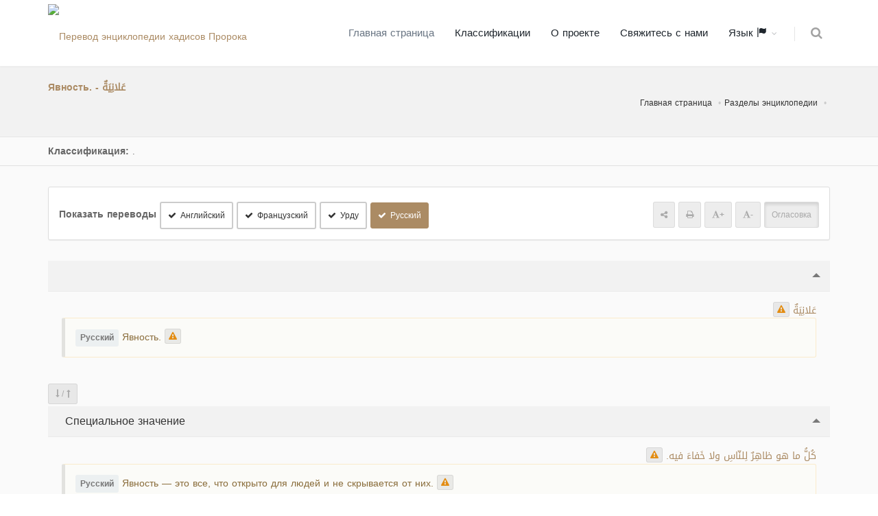

--- FILE ---
content_type: text/html; charset=UTF-8
request_url: https://terminologyenc.com/ru/browse/term/7451
body_size: 12233
content:
<!DOCTYPE html>
<!--[if IE 8]>			<html class="ie ie8"> <![endif]-->
<!--[if IE 9]>			<html class="ie ie9"> <![endif]-->
<!--[if gt IE 9]><!-->	<html> <!--<![endif]-->

	<head>
		<meta charset="utf-8" />
        <title>Перевод термина и комментарии к нему: Явность. - علانية - Энциклопедия исламской терминологии с переводом</title>
		<meta name="keywords" content="Перевод термина и комментарии к нему: Явность. - علانية - Энциклопедия исламской терминологии с переводом" />
        <meta name="description" content="Перевод термина и комментарии к нему: Явность. - علانية - Энциклопедия исламской терминологии с переводом">
        
        <meta name="twitter:card" content="summary">
        
        <meta name="twitter:title" content="Перевод термина и комментарии к нему: Явность. - علانية - Энциклопедия исламской терминологии с переводом">
        <meta name="twitter:description" content="Перевод термина и комментарии к нему: Явность. - علانية - Энциклопедия исламской терминологии с переводом">

        <meta property="og:site_name" content="Энциклопедия исламской терминологии с переводом">
        <meta property="og:title" content="Перевод термина и комментарии к нему: Явность. - علانية - Энциклопедия исламской терминологии с переводом">
        <meta property="og:description" content="Перевод термина и комментарии к нему: Явность. - علانية - Энциклопедия исламской терминологии с переводом">        
        <meta property="og:type" content="article">
        <meta property="og:url" content="https://terminologyenc.com/ru/browse/term/7451">

		<!-- mobile settings -->
		<meta name="viewport" content="width=device-width, maximum-scale=1, initial-scale=1, user-scalable=0" />
		<!--[if IE]><meta http-equiv='X-UA-Compatible' content='IE=edge,chrome=1'><![endif]-->

		<link href="https://terminologyenc.com//assets/plugins/bootstrap/css/bootstrap.min.css" rel="stylesheet" type="text/css" />
		
		<link href="https://terminologyenc.com//assets/css/essentials.css" rel="stylesheet" type="text/css" />
		<link href="https://terminologyenc.com//assets/css/layout.css" rel="stylesheet" type="text/css" />

		<link href="https://terminologyenc.com//assets/css/header-1.css" rel="stylesheet" type="text/css" />

        <link href="https://terminologyenc.com//assets/css/plugin-hover-buttons.css" rel="stylesheet" type="text/css" />
        <link href="https://terminologyenc.com//assets/css/rating.css" rel="stylesheet" type="text/css" />
        <link href="https://terminologyenc.com//assets/css/custom.css" rel="stylesheet" type="text/css" />

        
                
        <link href="https://terminologyenc.com//assets/css/color_scheme/brown.css" rel="stylesheet" type="text/css" id="color_scheme" />

		<script type="text/javascript" src="https://terminologyenc.com//assets/plugins/jquery/jquery-2.2.3.min.js"></script>

        <style type="text/css">
            body,h1,h2,h3,h4,h5,h6,p,div{
                font-family: DroidArabicKufiRegular, sans-serif !important;
            }

            #topMain.nav-pills>li>a{
                font-size: 15px;
            }
            p{
                font-family:Naskh !important;
                font-size:1.3em !important;
                color:#666;
                font-weight: bold !important;
            }

        </style>
        <script async src="https://www.googletagmanager.com/gtag/js?id=UA-131475887-1"></script>
        <script>
        window.dataLayer = window.dataLayer || [];
        function gtag(){dataLayer.push(arguments);}
        gtag('js', new Date());
        gtag('config', 'UA-131475887-1');
        </script>         
	</head>

	<body class="smoothscrolll enable-animation grain-oranger">
		<!-- wrapper -->
		<div id="wrapper">

			<div id="header" class="sticky header clearfix darkk  ">

				<!-- TOP NAV -->
				<header id="topNav">
					<div class="container">

						<!-- Mobile Menu Button -->
						<button class="btn btn-mobile" data-toggle="collapse" data-target=".nav-main-collapse">
							<i class="fa fa-bars"></i>
						</button>
                        <ul class="pull-right nav nav-pills nav-second-main">

							<!-- SEARCH -->
							<li>
								<a href="https://terminologyenc.com/ru/search" onclick="return false" data-toggle="modal" data-target="#srch_modal">
									<i class="fa fa-search"></i>
								</a>
								
							</li>
							<!-- /SEARCH -->



						</ul>
						<!-- Logo -->
						<a class="logo pull-left" href="https://terminologyenc.com/ru/home">
                            <img src="https://terminologyenc.com/assets/images/logo.png?12" alt="Перевод энциклопедии хадисов Пророка">
                        </a>

						<!-- 
							Top Nav 
							
							AVAILABLE CLASSES:
							submenu-dark = dark sub menu
						-->
						<div class="submenu-dark navbar-collapse pull-right nav-main-collapse collapse">
							<nav class="nav-main">

								<!-- 
									.nav-onepage
									Required for onepage navigation links
									
									Add .external for an external link!
								-->
								<ul id="topMain" class="nav nav-pills nav-main nav-onepagee">

									<li class="active"><!-- HOME -->
										<a href="https://terminologyenc.com/ru/home">
                                        Главная страница										</a>
									</li>

									<li><!-- PRICING -->
										<a href="https://terminologyenc.com/ru/home#categories">
                                        Классификации										</a>
									</li>
                                    									<li><!-- TESTIMONIALS -->
										<a href="https://terminologyenc.com/ru/home/about">
                                        О проекте										</a>
									</li>
									<li><!-- PURCHASE -->
										<a href="javascript:;" data-toggle="modal" data-target="#contact-modal">
                                        Свяжитесь с нами										</a>
									</li>
                                    <li class="dropdown"><!-- PURCHASE -->
										<a class="external dropdown-toggle" href="#">
											Язык                                            <i class="glyphicon glyphicon-flag"></i>
										</a>
                                        <ul id="layout_langs_menu" class="dropdown-menu">
                                            <li><a href="https://terminologyenc.com/ar/browse/term/7451">العربية</a></li>
                                                                                                                                    <li><a href="https://terminologyenc.com/en/browse/term/7451">English</a></li>
                                                                                                                                    <li><a href="https://terminologyenc.com/fr/browse/term/7451">Français</a></li>
                                                                                                                                    <li><a href="https://terminologyenc.com/es">Español</a></li>
                                                                                                                                    <li><a href="https://terminologyenc.com/tr">Türkçe</a></li>
                                                                                                                                    <li><a href="https://terminologyenc.com/ur/browse/term/7451">اردو</a></li>
                                                                                                                                    <li><a href="https://terminologyenc.com/id">Indonesia</a></li>
                                                                                                                                    <li><a href="https://terminologyenc.com/bs">Bosanski</a></li>
                                                                                                                                                                                <li><a href="https://terminologyenc.com/zh">中文</a></li>
                                            								        
                                        </ul>
									</li>                                    
                                    
                                    
                                    
                                    
                                                                      
                                    
								</ul>
                                
                                

                                

							</nav>
						</div>

					</div>
				</header>

				<!-- /Top Nav -->

			</div>


			<!-- HOME -->
            
<style type="text/css">
    .nass{
        color:#000;
    }
    .nass>p{
        margin-bottom:10px;
    }
    .alert-warning.lite{
        background-color:#fbfbf8;
    }    
</style>
<section class="page-header page-header-xs">
	<div class="container">

		<h5><span>Явность. - عَلانِيَةٌ</span></h5>
        <br>
	<!-- breadcrumbs -->
		<ol class="breadcrumb">
			<li><a href="https://terminologyenc.com/ru//">Главная страница</a></li>
			<li><a href="https://terminologyenc.com/ru/#categories">Разделы энциклопедии</a></li>
            <li><a href="https://terminologyenc.com/ru/browse/category/755"></a></li>
		</ol><!-- /breadcrumbs -->

	</div>
</section>
    <section class="nopadding alternate">
        
        <div class="container">

            <div class="row">
                <div class="col-md-12 margin-top-10 margin-bottom-10">
    
                    <b>Классификация: </b>
                                        <a href="https://terminologyenc.com/ru/browse/category/755" class="btnn"></a>
                    <i class="fa fa-caret-leftt">.</i>
                    
                </div>
            </div>
        </div>
</section>
<section style="padding-top:30px" class="alternate">
<div class="container">
    <div class="row">
        <div class="col-md-12">
            <div class="panel panel-default">
                <div class="panel-body">
                        <div class="row">

                            <div class="col-md-6">
                                                                <div class="inline-block"><b class="size-14">Показать переводы</b>
                                                                                                            <a class="btn btn-default btn-sm trans_bu margin-top-6" data-lang="en"><i class="fa fa-check"></i>Английский</a> 
                                                                                                                                                <a class="btn btn-default btn-sm trans_bu margin-top-6" data-lang="fr"><i class="fa fa-check"></i>Французский</a> 
                                                                                                                                                                                                                                                                                                <a class="btn btn-default btn-sm trans_bu margin-top-6" data-lang="ur"><i class="fa fa-check"></i>Урду</a> 
                                                                                                                                                                                                                                                                                                <a class="btn btn-default btn-sm trans_bu margin-top-6" data-lang="ru"><i class="fa fa-check"></i>Русский</a> 
                                                                                                                                                                                                                                                                                                                                                                                                                                                                                                                                                                                                                                                                                                                                                                                                                                                        </div>
                                                            </div>
                            <div class="col-md-6 margin-top-6" style="text-align:end">
                                <!--<div class="pull-rightt">
                                <label class="switch switch-primary switch-round">
                                    <input id="chk_showAyat" type="checkbox" checked="">
                                    <span style="font-family:DroidArabicKufiRegular" class="switch-label" data-on="Да" data-off="Нет"></span>
                                    <span>عرض التشكيل</span>
                                </label>
                                </div>-->
                                <div class="inline-block"><a class="btn btn-translucid btn-sm text-gray"><span class="fa fa-share-alt"></span></a> <a class="btn btn-translucid btn-sm text-gray"><span class="fa fa-print"></span></a> <a class="btn btn-translucid btn-sm text-gray textPlus_bu"><span class="fa fa-font"></span><b>+</b></a> <a class="btn btn-translucid btn-sm text-gray textMin_bu"><span class="fa fa-font"></span><b>-</b></a> <a class="btn btn-translucid btn-sm text-gray active tashkeel_bu">Огласовка</a></div>
                            </div>                            
                        
                        </div>
                    </div>               
            </div>

            <div class="toggle toggle-transparent-body">
                <div class="toggle active">
                    <label><i class="fa fa-caret-leftt"></i> </label>
                    <div class="toggle-content" id="main_item">
                        <div class="theme-color text-right rtl" lang="ar" fa-caret-leftt>
                            <span id="t_title">عَلانِيَةٌ</span>
                        
                                                    <button class="btn btn-translucid btn-xs note_bu" data-det="7451/title/ar" data-toggle="tooltip" title="Отправить замерку"><span class="fa fa-warning text-warning"></span></button>
                                                </div>
                                                                        <div class="softhide trans-en" lang="en">
                            <div class="alert alert-warning lite text-left ltr">
                                <span class="label label-light size-12 inline-block" title="Перевод Английский" data-toggle="tooltip"><b>English</b></span> Overtness/Openness <button class="btn btn-translucid btn-xs note_bu" data-det="7451/title/en" data-toggle="tooltip" title="Отправить замерку"><span class="fa fa-warning text-warning"></span></button>
                            </div>                    
                        </div>
                                                                                                <div class="softhide trans-fr" lang="fr">
                            <div class="alert alert-warning lite text-left ltr">
                                <span class="label label-light size-12 inline-block" title="Перевод Французский" data-toggle="tooltip"><b>Français</b></span> Ouvertement <button class="btn btn-translucid btn-xs note_bu" data-det="7451/title/fr" data-toggle="tooltip" title="Отправить замерку"><span class="fa fa-warning text-warning"></span></button>
                            </div>                    
                        </div>
                                                                                                                                                                                                <div class="softhide trans-ur" lang="ur">
                            <div class="alert alert-warning lite text-right rtl">
                                <span class="label label-light size-12 inline-block" title="Перевод Урду" data-toggle="tooltip"><b>اردو</b></span> علانیہ <button class="btn btn-translucid btn-xs note_bu" data-det="7451/title/ur" data-toggle="tooltip" title="Отправить замерку"><span class="fa fa-warning text-warning"></span></button>
                            </div>                    
                        </div>
                                                                                                                                                                                                <div class="softhide trans-ru" lang="ru">
                            <div class="alert alert-warning lite text-left ltr">
                                <span class="label label-light size-12 inline-block" title="Перевод Русский" data-toggle="tooltip"><b>Русский</b></span> Явность. <button class="btn btn-translucid btn-xs note_bu" data-det="7451/title/ru" data-toggle="tooltip" title="Отправить замерку"><span class="fa fa-warning text-warning"></span></button>
                            </div>                    
                        </div>
                                                                                                                                                                                                                                                                                                                                                                                                                                                                                                                                                                    </div>
                </div>
            </div>

            <div class="margin-top-3 margin-bottom-3 pull-left">
                <button class="btn btn-sm btn-translucid togg"> <span class="fa fa-long-arrow-down text-gray"></span> <span class="text-gray">/</span> <span class="fa fa-long-arrow-up text-gray"></span> </button>
            </div>
                                                            
            <div class="toggle toggle-transparent-body">
                <div class="toggle active">
                    <label><i class="fa fa-caret-leftt"></i> Специальное значение</label>
                    <div class="toggle-content">
                        <div class="theme-color text-right rtl" lang="ar" fa-caret-leftt>
                            <span id="t_idio_def">كُلُّ ما هو ظاهِرٌ لِلنّاسِ ولا خَفاءَ فيه.</span> 
                        
                                                            <button class="btn btn-translucid btn-xs note_bu" data-det="7451/idio_def/ar" data-toggle="tooltip" title="Отправить замерку"><span class="fa fa-warning text-warning"></span></button>
                                                    </div>
                                                                                    
                        <div class="softhide trans-en" lang="en">
                            <div class="alert alert-warning lite text-left ltr">
                                <span class="label label-light size-12 inline-block" title="Перевод Английский" data-toggle="tooltip"><b>English</b></span> Anything that is apparent to people and nothing is hidden thereof. <button class="btn btn-translucid btn-xs note_bu" data-det="7451/idio_def/en" data-toggle="tooltip" title="Отправить замерку"><span class="fa fa-warning text-warning"></span></button>
                            </div>                    
                        </div>
                                                                                    
                        <div class="softhide trans-fr" lang="fr">
                            <div class="alert alert-warning lite text-left ltr">
                                <span class="label label-light size-12 inline-block" title="Перевод Французский" data-toggle="tooltip"><b>Français</b></span> Tout ce qui est manifeste, accessible à tout le monde, et qui n’échappe à personne. <button class="btn btn-translucid btn-xs note_bu" data-det="7451/idio_def/fr" data-toggle="tooltip" title="Отправить замерку"><span class="fa fa-warning text-warning"></span></button>
                            </div>                    
                        </div>
                                                                                                                                                                                    
                        <div class="softhide trans-ur" lang="ur">
                            <div class="alert alert-warning lite text-right rtl">
                                <span class="label label-light size-12 inline-block" title="Перевод Урду" data-toggle="tooltip"><b>اردو</b></span> ہر وہ معاملہ جو لوگوں پر ظاہر ہو اور اس میں کوئی پوشیدگی نہ ہو۔ <button class="btn btn-translucid btn-xs note_bu" data-det="7451/idio_def/ur" data-toggle="tooltip" title="Отправить замерку"><span class="fa fa-warning text-warning"></span></button>
                            </div>                    
                        </div>
                                                                                                                                                                                    
                        <div class="softhide trans-ru" lang="ru">
                            <div class="alert alert-warning lite text-left ltr">
                                <span class="label label-light size-12 inline-block" title="Перевод Русский" data-toggle="tooltip"><b>Русский</b></span> Явность — это все, что открыто для людей и не скрывается от них. <button class="btn btn-translucid btn-xs note_bu" data-det="7451/idio_def/ru" data-toggle="tooltip" title="Отправить замерку"><span class="fa fa-warning text-warning"></span></button>
                            </div>                    
                        </div>
                                                                                                                                                                                                                                                                                                                                                                                                                                                                                                                                                                                            </div>
                </div>
            </div>
            
                                                
            <div class="toggle toggle-transparent-body">
                <div class="toggle active">
                    <label><i class="fa fa-caret-leftt"></i> Краткий комментарий</label>
                    <div class="toggle-content">
                        <div class="theme-color text-right rtl" lang="ar" fa-caret-leftt>
                            <span id="t_brief_expl">العَلانِيَةُ: إظْهارُ الأمرِ وعدَم إخفائِهِ، ومن ذلك: إعْلانُ الحاكم عن حَجْرِ المَحْجُورِ عليه لِلْفَلَسِ، بِأن يُشْهِدَ على حَجْرِهِ ويُشْهِرَهُ بِالنِّداءِ عليه؛ لِيُحْذَرَ مِنْ مُعامَلَتِهِ، ولِئلّا يَتَضَرَّرَ النَّاسُ بِضَياعِ أَمْوالِهِم، فيَأْمُرُ مُنادِياً يُنادِي في البَلَدِ: إنّ الحاكِمَ حَجَرَ على فُلانِ بنِ فُلانٍ.</span> 
                        
                                                            <button class="btn btn-translucid btn-xs note_bu" data-det="7451/brief_expl/ar" data-toggle="tooltip" title="Отправить замерку"><span class="fa fa-warning text-warning"></span></button>
                                                    </div>
                                                                                    
                        <div class="softhide trans-en" lang="en">
                            <div class="alert alert-warning lite text-left ltr">
                                <span class="label label-light size-12 inline-block" title="Перевод Английский" data-toggle="tooltip"><b>English</b></span> "‘Alaaniyyah" (overtness) is to make something known and not to conceal it. An example is that the ruler announces that a person has been placed under interdiction due to bankruptcy. He provides witnesses to the interdiction and announces it among people to warn them against conducting transactions with that person and protect them from the risk of losing their money. So he commands a caller to call out that: the ruler has placed so-and-so, son of so-and-so, under interdiction. <button class="btn btn-translucid btn-xs note_bu" data-det="7451/brief_expl/en" data-toggle="tooltip" title="Отправить замерку"><span class="fa fa-warning text-warning"></span></button>
                            </div>                    
                        </div>
                                                                                    
                        <div class="softhide trans-fr" lang="fr">
                            <div class="alert alert-warning lite text-left ltr">
                                <span class="label label-light size-12 inline-block" title="Перевод Французский" data-toggle="tooltip"><b>Français</b></span> L'apparition d'une affaire et le fait qu'elle ne soit pas dissimulée; parmi les exemples , il y a la manifestation déclarée du dirigent au sujet de la saisie des biens d'une personne en faillite . En effet, on demande aux gens de témoigner de sa faillite , puis on la prononce ouvertement et met en garde les gens de commercer avec cette personne afin d'éviter tout préjudice et dilapidation de leurs biens ; en somme, le dirigent ordonne à un de ses disciples de prévenir à haute voix les gens de la société qu'il a saisi les biens d'untel fis d'untel qui est en faillite. <button class="btn btn-translucid btn-xs note_bu" data-det="7451/brief_expl/fr" data-toggle="tooltip" title="Отправить замерку"><span class="fa fa-warning text-warning"></span></button>
                            </div>                    
                        </div>
                                                                                                                                                                                    
                        <div class="softhide trans-ur" lang="ur">
                            <div class="alert alert-warning lite text-right rtl">
                                <span class="label label-light size-12 inline-block" title="Перевод Урду" data-toggle="tooltip"><b>اردو</b></span> علانیہ: کسی معاملہ کو ظاہر کرنا اور اُسے پوشیدہ نہ رکھنا۔ اسی میں سے دیوالیہ پن کی وجہ سے حاکم کا محجور علیہ پر حجر (پابندئ تصرف) کا اعلان کرنا ہے، بایں طور کہ وہ اس کے حَجر (پابندئ تصرف) پر گواہ مقرر کرے اور اس کی منادی کے ذریعہ تشہیر کرائے، تاکہ اس کے ساتھ معاملہ کرنے سے بچا جائے، اور تاکہ لوگ اپنے مالوں کے ضائع ہونے کے سبب نقصان وخسارے کا شکار نہ ہوں۔ چنانچہ وہ کسی مُنادی کو حکم دے جو اس شہر میں یہ آواز لگائے کہ: حاکم نے فلاں بن فلاں پر حجر عائد کردیا ہے (یعنی اسے اپنے مال میں تصرف کرنے سے روک دیا ہے)۔ <button class="btn btn-translucid btn-xs note_bu" data-det="7451/brief_expl/ur" data-toggle="tooltip" title="Отправить замерку"><span class="fa fa-warning text-warning"></span></button>
                            </div>                    
                        </div>
                                                                                                                                                                                                                                                                                                                                                                                                                                                                                                                                                                                                                                                                                                                                            </div>
                </div>
            </div>
            
                                                
            <div class="toggle toggle-transparent-body">
                <div class="toggle active">
                    <label><i class="fa fa-caret-leftt"></i> Лексическое значение (кратко)</label>
                    <div class="toggle-content">
                        <div class="theme-color text-right rtl" lang="ar" fa-caret-leftt>
                            <span id="t_brief_ling_def">العَلانِيَةُ: ظُهُورُ الشَّيْءِ وانْتِشارُهُ، وأَصْلُها مِن الإِعْلانِ، وهو: الإِظْهارُ والجَهْرُ.</span> 
                        
                                                            <button class="btn btn-translucid btn-xs note_bu" data-det="7451/brief_ling_def/ar" data-toggle="tooltip" title="Отправить замерку"><span class="fa fa-warning text-warning"></span></button>
                                                    </div>
                                                                                    
                        <div class="softhide trans-en" lang="en">
                            <div class="alert alert-warning lite text-left ltr">
                                <span class="label label-light size-12 inline-block" title="Перевод Английский" data-toggle="tooltip"><b>English</b></span> "‘Alaaniyyah": apparency and spread of something. It is derived from "i‘laan", which means announcing and making known. <button class="btn btn-translucid btn-xs note_bu" data-det="7451/brief_ling_def/en" data-toggle="tooltip" title="Отправить замерку"><span class="fa fa-warning text-warning"></span></button>
                            </div>                    
                        </div>
                                                                                    
                        <div class="softhide trans-fr" lang="fr">
                            <div class="alert alert-warning lite text-left ltr">
                                <span class="label label-light size-12 inline-block" title="Перевод Французский" data-toggle="tooltip"><b>Français</b></span> Ouvertement :La manifestation d'une chose ,sa propagation . – Étym : apparition, dévoilement, divulgation. <button class="btn btn-translucid btn-xs note_bu" data-det="7451/brief_ling_def/fr" data-toggle="tooltip" title="Отправить замерку"><span class="fa fa-warning text-warning"></span></button>
                            </div>                    
                        </div>
                                                                                                                                                                                    
                        <div class="softhide trans-ur" lang="ur">
                            <div class="alert alert-warning lite text-right rtl">
                                <span class="label label-light size-12 inline-block" title="Перевод Урду" data-toggle="tooltip"><b>اردو</b></span> عَلانیہ: کسی شے کا ظاہر ہونا اور پھیلنا۔ یہ اصلاً ’اِعلان‘ سے ماخوذ ہے، جس کا معنی ہے: ظاہر اور نمایاں کرنا۔ <button class="btn btn-translucid btn-xs note_bu" data-det="7451/brief_ling_def/ur" data-toggle="tooltip" title="Отправить замерку"><span class="fa fa-warning text-warning"></span></button>
                            </div>                    
                        </div>
                                                                                                                                                                                    
                        <div class="softhide trans-ru" lang="ru">
                            <div class="alert alert-warning lite text-left ltr">
                                <span class="label label-light size-12 inline-block" title="Перевод Русский" data-toggle="tooltip"><b>Русский</b></span> "‘Алянийя" буквально означает "появление и распространение чего-либо". Антоним слова "‘алянийя" — "хафа`" ("скрытность"), "сирр" ("тайна"). В основе слово "‘алянийя" происходит от слова "и‘лян", которое означает "выявление, объявление". <button class="btn btn-translucid btn-xs note_bu" data-det="7451/brief_ling_def/ru" data-toggle="tooltip" title="Отправить замерку"><span class="fa fa-warning text-warning"></span></button>
                            </div>                    
                        </div>
                                                                                                                                                                                                                                                                                                                                                                                                                                                                                                                                                                                            </div>
                </div>
            </div>
            
                                                
            <div class="toggle toggle-transparent-body">
                <div class="toggle active">
                    <label><i class="fa fa-caret-leftt"></i> Употребление термина</label>
                    <div class="toggle-content">
                        <div class="theme-color text-right rtl" lang="ar" fa-caret-leftt>
                            <span id="t_value">يَرِد مُصْطلَح (عَلانِيَة) في مَواطِن عَدِيدَةٍ مِن الفقه، منها: كتاب الصَّلاةِ، باب: القِراءَة في الصَّلاةِ، وباب: الأذان والإقامَة، وفي كتاب الحَجِّ، باب: الإِحْرام، وفي كتاب النِّكاح، باب: شروط النِّكاح، وفي كتاب الغَصْبِ، باب: تَعْرِيف الغَصْبِ، وفي كتاب القَضاءِ، باب: الشَّهادَة، وغيرها من الأبواب.
ويُطْلَق ويُراد به: الجَهْرُ بِالشَّيْءِ وإِظْهارُهُ.</span> 
                        
                                                            <button class="btn btn-translucid btn-xs note_bu" data-det="7451/value/ar" data-toggle="tooltip" title="Отправить замерку"><span class="fa fa-warning text-warning"></span></button>
                                                    </div>
                                            </div>
                </div>
            </div>
            
                                                
            <div class="toggle toggle-transparent-body">
                <div class="toggle active">
                    <label><i class="fa fa-caret-leftt"></i> Лексическое значение</label>
                    <div class="toggle-content">
                        <div class="theme-color text-right rtl" lang="ar" fa-caret-leftt>
                            <span id="t_ling_def">العَلانِيَةُ: ظُهُورُ الشَّيْءِ وانْتِشارُهُ، يُقال: عَلَنَ الأَمْرُ عُلُوناً، وعَلِنَ عَلَناً، أيْ: ظَهَرَ وانْتَشَرَ، وأَعْلَنَ الخَبَرَ، أيْ: أَظْهَرَهُ. وأَصْلُها مِن الإِعْلانِ، وهو: الإِظْهارُ والجَهْرُ. وضِدُّها: الخَفاءُ والسِرُّ.</span> 
                        
                                                            <button class="btn btn-translucid btn-xs note_bu" data-det="7451/ling_def/ar" data-toggle="tooltip" title="Отправить замерку"><span class="fa fa-warning text-warning"></span></button>
                                                    </div>
                                            </div>
                </div>
            </div>
            
                                                
            <div class="toggle toggle-transparent-body">
                <div class="toggle active">
                    <label><i class="fa fa-caret-leftt"></i> Корень слова</label>
                    <div class="toggle-content">
                        <div class="theme-color text-right rtl" lang="ar" fa-caret-leftt>
                            <span id="t_root">علن</span> 
                        
                                                            <button class="btn btn-translucid btn-xs note_bu" data-det="7451/root/ar" data-toggle="tooltip" title="Отправить замерку"><span class="fa fa-warning text-warning"></span></button>
                                                    </div>
                                            </div>
                </div>
            </div>
            
                        
           
            
            

            
            <div class="toggle toggle-transparent-body">
                <div class="toggle">
                    <label><i class="fa fa-caret-leftt"></i> Справочные материалы</label>
                    <div class="toggle-content">
                        <p class="text-primary"><span>العين : (2/141) - جمهرة اللغة : (2/949) - تهذيب اللغة : (2/240) - القاموس المحيط : (ص 1216) - مختار الصحاح : (ص 217) - لسان العرب : (13/288) - حاشية الدسوقي على الشرح الكبير : (8/292) - المهذب : (2/55) - الـمغني لابن قدامة : (8/82) - التوقيف على مهمات التعاريف : (ص 246) - الموسوعة الفقهية الكويتية : (30/283) -</span></p>
                    </div>
                </div>
            </div>
            
            <div class="toggle toggle-transparent-body">
                <div class="toggle active">
                    <label><i class="fa fa-caret-leftt"></i> Классификации</label>
                    <div class="toggle-content">
                            <div>
                                                        <div class="alert margin-top-6 margin-bottom-6 padding-6">
                                                        <a href="https://terminologyenc.com/ru/browse/category/755" class="btnn"></a>
                            <i class="fa fa-caret-leftt">.</i>
                                                        </div>
                                                        <div class="alert margin-top-6 margin-bottom-6 padding-6">
                                                        <a href="https://terminologyenc.com/ru/browse/category/4" class="btnn">Фикх и его методология</a>
                            <i class="fa fa-caret-leftt">.</i>
                                                        <a href="https://terminologyenc.com/ru/browse/category/122" class="btnn">Фикх финансово-экономических отношений</a>
                            <i class="fa fa-caret-leftt">.</i>
                                                        <a href="https://terminologyenc.com/ru/browse/category/151" class="btnn">Ограничение имущественной ответственности</a>
                            <i class="fa fa-caret-leftt">.</i>
                                                        </div>
                                                        <div class="alert margin-top-6 margin-bottom-6 padding-6">
                                                        <a href="https://terminologyenc.com/ru/browse/category/4" class="btnn">Фикх и его методология</a>
                            <i class="fa fa-caret-leftt">.</i>
                                                        <a href="https://terminologyenc.com/ru/browse/category/128" class="btnn">Шариатские наказания</a>
                            <i class="fa fa-caret-leftt">.</i>
                                                        <a href="https://terminologyenc.com/ru/browse/category/231" class="btnn">Законоположения о дисциплинарном взыскании</a>
                            <i class="fa fa-caret-leftt">.</i>
                                                        </div>
                                                        </div>

                    </div>
                </div>
            </div>
           
            
            
        </div>
    </div>
    <div class="row hidden">
    <div class="col-md-12 text-center">
        <ul class="pager">
          <li class="previouss"><a class="radius-0" href="#">&rarr; Предыдущий</a></li>
          <li class="nextt"><a class="radius-0" href="#">Следующий &larr;</a></li>
        </ul>
    </div>
    </div>
</div>
</section>


<div id="note-modal" class="modal fade" tabindex="-1" role="dialog" aria-labelledby="myLargeModalLabel" aria-hidden="true">
    <div class="modal-dialog modal-lg">
        <div class="modal-content">

            <!-- header modal -->
            <div class="modal-header">
                <button type="button" class="close" data-dismiss="modal" aria-label="Close"><span aria-hidden="true">&times;</span></button>
                <h4 class="modal-title" id="myLargeModalLabel">Отправить замерку على: <span class="text-primary" id="note_on_lbl"></span></h4>
            </div>

            <!-- body modal -->
            <div class="modal-body">

                <form id="note_frm" class="validatee" method="post" enctype="multipart/form-data" data-success="Sent! Thank you!" data-toastr-position="top-right">
                    <fieldset>
                        <input type="hidden" name="action" value="contact_send" />
                        <div class="row margin-bottom-3">
                        <div class="col-md-12">
                        <div><span class="label label-light size-14 inline-block">Текст выбранный для заметки: </span></div>
                        <div class="alert alert-light margin-bottom-6" id="orgg_nass"></div>
                        </div>
                        </div>
                        <div class="row">
                            <div class="form-group">
                                <div class="col-md-6">
                                    <label>Имя *</label>
                                    <input type="text" id="note_name" name="note_name" value="" class="form-control required">
                                </div>
                                <div class="col-md-6">
                                    <label>Электронная почта *</label>
                                    <input type="text" id="note_email" name="note_email" value="" class="form-control required">
                                </div>
                            </div>
                        </div>
                        <div class="row">
                            <div class="form-group">
                                <div class="col-md-12">
                                    <label>Заметка * </label>
                                    <textarea name="note_txt" id="note_txt" value="" class="form-control required"></textarea>
                                </div>
                            </div>
                        </div>

                        

                        <div class="row">
                            <div class="form-group">
                                <div class="col-md-12">
                                    <label><span id="sugg_trans_lbl">Предлагаемый перевод</span><span id="sugg_nass_lbl">Предлагаемый текст</span> (Выборочный)</label>
                                    <textarea name="suggested_trans" id="suggested_trans" value="" class="form-control"></textarea>
                                </div>
                            </div>
                        </div>


                    </fieldset>

                    <div class="row">
                        <div class="col-md-12">
                            <button type="submit" id="note_submit_bu" class="btn btn-3d btn-primary btn-block margin-top-30">
                                Отправить                            </button>
                        </div>
                    </div>

                </form>

            </div>

            <!-- Modal Footer -->
            <div class="modal-footer">
                <button type="button" class="btn btn-default" data-dismiss="modal">Закрыть</button>
            </div>
        </div>
    </div>
</div>




<script type="text/javascript">
$(function(){
    var showHide = false;
    $('.togg').click(function(){
        
        $(this).parent().nextAll('.toggle').each(function(){
            if(showHide){
                $(this).children('.toggle').addClass("active").children(".toggle-content").slideDown(); 
            }
            else{
                $(this).children('.toggle').removeClass("active").children(".toggle-content").slideUp(); 
            }
        });
        showHide = !showHide;
    });
    $(".trans_bu").click(function(){
        var lang = $(this).attr('data-lang');
       if($(this).hasClass("btn-primary")){
           $(this).removeClass("btn-primary").addClass("btn-default").children(".fa").hide();
           $(".trans-"+lang).slideUp();
        }
        else{
            $(this).addClass("btn-primary").removeClass("btn-default").children(".fa").show();
            $(".trans-"+lang).slideDown();
        }
    });
        $(".trans_bu[data-lang=ru]").click();
        
    $('.note_bu').click(function(){
        currNoteModalData = $(this).attr('data-det');
        console.log(currNoteModalData);
        //$("#noteModal_ayaNum").html(currNoteModalData.split('/')[2]);
        $("#sugg_trans_lbl,#sugg_nass_lbl").hide();
        
        
        $('#note_name,#note_email,note_txt').removeClass('err');
        
        $("#orgg_nass").removeClass("rtl").removeClass("ltr");
        if(currNoteModalData.split('/')[2] == 'ar'){
            $("#sugg_nass_lbl").show();
            $("#note_on_lbl").html($(this).parents(".toggle.active").children("label").text());
            $("#orgg_nass").html($(this).parent().children('span').text());
            $("#orgg_nass").addClass("rtl");
            
        }
        else{
            $("#sugg_trans_lbl").show();
            $("#note_on_lbl").html($(this).parents(".toggle.active").children("label").text() + ' - ' + $(this).prev("span.label").text());
            $("#orgg_nass").html($(this).parent().clone().children().remove().end().text());
            $("#orgg_nass").addClass("ltr");
        }
        
        $('#note_txt,#suggested_trans').val('');

        $('input.rating').removeAttr("checked").prop("checked",false)
        $('a.star').removeClass('fullStar');

        $("#note-modal").modal('show');

    });
    $('#note_frm').submit(function(e){
       e.preventDefault();
        $('#note_name,#note_email,note_txt').removeClass('err');
        isErr = false;
        if($('#note_name').val().length < 3){
            $('#note_name').addClass('err');
            isErr = true;
        }
        if($('#note_email').val().length < 3){
            $('#note_email').addClass('err');
            isErr = true;
        }
        if($('#note_txt').val().length < 3){
            $('#note_txt').addClass('err');
            isErr = true;
        }
        if(isErr) return;

        $.post('https://terminologyenc.com/ru/ajax/note/add',{term_id:currNoteModalData.split('/')[0],part:currNoteModalData.split('/')[1],trans:currNoteModalData.split('/')[2],'note_name':$('#note_name').val(),'note_email':$('#note_email').val(),'note_txt':$('#note_txt').val(),'lingual_rate':$('input[name=lingual_rate][checked]').val()||0,'legitimate_rate':$('input[name=legitimate_rate][checked]').val()||0,'literary_rate':$('input[name=literary_rate][checked]').val()||0,'suggested_trans':$('#suggested_trans').val()})
        .done(function(){
            //$('#note_frm')[0].reset();
            _toastr("Отправка была благополучно завершана","top-right","success",false);
            $("#note-modal").modal('hide');

        })
        .fail(function(){
            _toastr("Извините, не получилось отправить","top-right","error",false);
        })
        //alert($('#note_name').val());

    });   
    
    
    
    $('#lingual_rate_cont').rating(function(v,e){
        $('input[name=lingual_rate]').removeAttr("checked").prop("checked",false);
        $('input[name=lingual_rate][value='+v+']').prop("checked",true).attr("checked","checked");
    });
    $('#legitimate_rate_cont').rating(function(v,e){
        $('input[name=legitimate_rate]').removeAttr("checked").prop("checked",false);
        $('input[name=legitimate_rate][value='+v+']').prop("checked",true).attr("checked","checked");
    });
    $('#literary_rate_cont').rating(function(v,e){
        $('input[name=literary_rate]').removeAttr("checked").prop("checked",false);
        $('input[name=literary_rate][value='+v+']').prop("checked",true).attr("checked","checked");
    });
    
    
    $(".tashkeel_bu").click(function(){
       if($(this).hasClass("active")){
           $(this).removeClass("active");
           $(".toggle-content>p>span").each(function(){
              $(this).data('org_nass', $(this).html());
               $(this).html( $(this).html().replace(/[\u0617-\u061A\u064B-\u0652]/g,"") );
           });
       }
      else{
            $(this).addClass("active");
            $(".toggle-content>p>span").each(function(){
                $(this).html( $(this).data('org_nass') );
            });
        }
    });
    
    $(".textPlus_bu").click(function(){
       var size = parseInt($(".toggle-content").css('font-size'));
       $(".toggle-content").css('font-size',++size+"px"); 
    });
    $(".textMin_bu").click(function(){
       var size = parseInt($(".toggle-content").css('font-size'));
       $(".toggle-content").css('font-size',--size+"px"); 
    });    
    

    
    
});    

    
</script>
			<!-- / -->



            
            
               <div id="contact-modal" class="modal fade" tabindex="-1" role="dialog" aria-labelledby="myLargeModalLabel" aria-hidden="true">
                    <div class="modal-dialog modal-lg">
                        <div class="modal-content">

                            <!-- header modal -->
                            <div class="modal-header">
                                <button type="button" class="close" data-dismiss="modal" aria-label="Close"><span aria-hidden="true">&times;</span></button>
                                <h4 class="modal-title" id="myLargeModalLabel">Свяжитесь с нами</h4>
                            </div>

                            <!-- body modal -->
                            <div class="modal-body">

                                <form id="contact_frm" class="validatee" method="post" enctype="multipart/form-data" data-success="Sent! Thank you!" data-toastr-position="top-right">
                                    <fieldset>
                                        <input type="hidden" name="action" value="contact_send" />

                                        <div class="row">
                                            <div class="form-group">
                                                <div class="col-md-6">
                                                    <label>Имя *</label>
                                                    <input type="text" id="contact_name" name="contact_name" value="" class="form-control required">
                                                </div>
                                                <div class="col-md-6">
                                                    <label>Электронная почта *</label>
                                                    <input type="text" id="contact_email" name="contact_email" value="" class="form-control required">
                                                </div>
                                            </div>
                                        </div>

                                        <div class="row">
                                            <div class="form-group">
                                                <div class="col-md-12">
                                                    <label>Сообщение *</label>
                                                    <textarea name="contact_txt" id="contact_txt" value="" class="form-control required"></textarea>
                                                </div>
                                            </div>
                                        </div>

                            
                                    </fieldset>

                                    <div class="row">
                                        <div class="col-md-12">
                                            <button type="submit" id="contact_submit_bu" class="btn btn-3d btn-primary btn-block margin-top-30">
                                                Отправить                                            </button>
                                        </div>
                                    </div>

                                </form>

                            </div>

                            <!-- Modal Footer -->
                            <div class="modal-footer">
                                <button type="button" class="btn btn-default" data-dismiss="modal">Закрыть</button>
                            </div>

                        </div>
                    </div>
                </div>   
            

            
                <div id="register-modal" class="modal fade" tabindex="-1" role="dialog" aria-labelledby="myLargeModalLabel" aria-hidden="true">
                    <div class="modal-dialog modal-lg">
                        <div class="modal-content">

                            <!-- body modal -->
                            <div class="modal-body">

                                <form id="register_frm" class="validatee" method="post" enctype="multipart/form-data" data-success="Sent! Thank you!" data-toastr-position="top-right">
                                        <input type="hidden" name="action" value="contact_send" />

                                        <div class="row">
                                            <div class="form-group">
                                                <div class="col-md-12">
                                                    <label> Электронная почта <span class="text-primary">()</span>*</label>
                                                    <input type="email" name="register_email" id="register_email" value="" placeholder="Электронная почта" class="form-control required">
                                                </div>
                                            </div>
                                        </div>

                            

                                    <div class="row">
                                        <div class="col-md-12">
                                            <button type="button" id="register_submit_bu" class="btn btn-3d btn-primary btn-block">
                                                Регистрация                                            </button>
                                        </div>
                                    </div>

                                </form>

                            </div>

                            <!-- Modal Footer -->
                            <div class="modal-footer">
                                <button type="button" class="btn btn-default" data-dismiss="modal">Закрыть</button>
                            </div>

                        </div>
                    </div>
                </div>            
            
                <div id="about-modal" class="modal fade" tabindex="-1" role="dialog" aria-labelledby="myLargeModalLabel" aria-hidden="true">
                    <div class="modal-dialog modal-lg">
                        <div class="modal-content">
                            <div class="modal-header">
                                <button type="button" class="close" data-dismiss="modal" aria-label="Close"><span aria-hidden="true">&times;</span></button>
                                <h4 class="modal-title" id="myLargeModalLabel">О проекте</h4>
                            </div>

                            <!-- body modal -->
                            <div class="modal-body">
                                <video id="intro_vid_ar" preload="none" width="100%" controls>
                                    <source src="https://terminologyenc.com/assets/media/intro_waqfy.mp4" type="video/mp4">
                                    Your browser does not support the video tag.
                                </video>
                                <br><br>
                                <h4>Проект энциклопедии исламской терминологии с переводом: </h4>
                                <p>Это комплексный проект, имеющий целью создание точного, проверенного и усовершенствованного перевода терминов, часто встречающихся в исламских источниках, с комментариями, чтобы максимально раскрыть их суть и сделать их лёгкими для понимания, и довести до целевой аудитории их смысл и правильный перевод.</p>


                                <h4>Цели:</h4>
                                <ol>
                                <li>Создание бесплатной и надёжной электронной справочной системы, предлагающей перевод исламских терминов.</li>
                                <li>Предоставление перевода в электронном виде в разных форматах для вебсайтов и электронных приложений.</li>
                                <li>Постоянное совершенствование перевода силами партнёров и добровольцев.</li>
                                </ol>



                                <h4>
                                Из преимуществ энциклопедии: 
                                </h4>
                                <ol>
                                <li> Обширность.</li>
                                <li> Бесплатный доступ.</li>
                                <li> Наличие переводов на разные языки.</li>
                                <li> Постоянное усовершенствование.</li>
                                <li> Точность.</li>
                                </ol>


                                <h4>
                                Степени создания и усовершенствования: 
                                </h4>
                                <ol>
                                <li> Создание энциклопедии на арабском языке.</li>
                                <li> Перевод энциклопедии на разные языки.</li>
                                <li> Доступность и электронное распространение энциклопедии.</li>
                                <li> Постоянное усовершенствование энциклопедии и ее переводов.</li>
                                </ol>
                                
                            </div>

                            <!-- Modal Footer -->
                            <div class="modal-footer">
                                <button type="button" class="btn btn-default" data-dismiss="modal">Закрыть</button>
                            </div>

                        </div>
                    </div>
                </div>        

                <div id="srch_modal" class="modal fade" role="dialog" aria-labelledby="myLargeModalLabel" aria-hidden="true">
                <div class="modal-dialog modal-lg">
                    <div class="modal-content">

                        <!-- header modal -->
                        <div class="modal-header">
                            <button type="button" class="close" data-dismiss="modal" aria-label="Close"><span aria-hidden="true">&times;</span></button>
                            <h3 class="modal-title" id="myLargeModalLabel">Поиск в:</h3>
                        </div>

                        <!-- body modal -->
                        <div class="modal-body">

                            <div class="form-group">

                                <select class="form-control" id="fld_trans" style="width:100%" lang="ar">
                                    <option value="ar">Содержание на арабском языке</option>
                                    <option value="en">Содержание на английском языке</option>
                                    <option value="id">Содержание на индонезийском языке</option>
                                    <option value="bs">Содержание на боснийском языке</option>
                                    <option value="ur">Содержание на языке урду</option>
                                    <option value="fr">Содержание на французском языке</option>
                                    <option value="es">Содержание на испанском языке</option>
                                    <option value="ru">Содержание на русском языке</option>
                                </select>
                            </div>

                            <div class="input-group">
                              <input type="text" class="form-control" id="fld_term" placeholder="Пожалуйста введите текст для поиска">
                                  <span class="input-group-btn">
                                <button class="btn btn-primary" id="bu_srchFor" type="button"> Поиск </button>
                              </span>
                            </div> 
			
                        </div>

                        <!-- Modal Footer -->
                        <div class="modal-footer">
                            <button type="button" class="btn btn-default" data-dismiss="modal">Закрыть</button>
                        </div>
                    </div>
                </div>
            </div>
            <div id="res_modal" class="modal fade" tabindex="-1" role="dialog" aria-labelledby="myLargeModalLabel" aria-hidden="true">
                <div class="modal-dialog modal-lg">
                    <div class="modal-content">

                        <!-- header modal -->
                        <div class="modal-header">
                            <button type="button" class="close" data-dismiss="modal" aria-label="Close"><span aria-hidden="true">&times;</span></button>
                            <h3 class="modal-title" id="myLargeModalLabel">Результаты поиска:</h3>
                        </div>

                        <!-- body modal -->
                        <div class="modal-body">
                            <div class="list-group" id="srch_res">
                            </div>
                        </div>
                        <!-- Modal Footer -->
                        <div class="modal-footer">
                            <button type="button" class="btn btn-default" data-dismiss="modal">Закрыть</button>
                        </div>
                    </div>
                </div>
            </div>            
            
			<!-- FOOTER -->
			<footer id="footer">

				<div class="copyright">
					<div class="container">
                        <div class="row">
                            <div class="col-md-4">
                                <p class="margin-bottom-10">Регистрация в списке почтовых адресов</p>

                                <form class="validate" action="https://terminologyenc.com/ru/ajax/mlist/" method="post" data-success="Отправка прошла успешно"  data-toastr-position="bottom-right" novalidate="novalidate">
                                    <div class="input-group">
                                        <span class="input-group-addon"><i class="fa fa-envelope"></i></span>
                                        <input type="email" name="email" class="form-control required" placeholder="Электронная почта">
                                        <span class="input-group-btn">
                                            <button class="btn btn-primary" type="submit">Регистрация</button>
                                        </span>
                                    </div>
                                <input type="hidden" name="is_ajax" value="true"></form>
                                <!-- /Newsletter Form -->

                            </div>
                            <div class="col-md-8">
                                
                            </div>
                        </div>
						<ul class="pull-right nomargin list-inline mobile-block">
                            <li><a href="https://terminologyenc.com/ru/home/about">О проекте</a></li>
							<li>&bull;</li>
							<li><a href="javascript:;" data-toggle="modal" data-target="#contact-modal">Свяжитесь с нами</a></li>
						</ul>
                        <a href="https://terminologyenc.com/ru/home/">Энциклопедия исламской терминологии с переводом</a>
                        <div class="text-right">
                        <a href="https://quranenc.com/">موسوعة القرآن الكريم</a> - 
                        <a href="https://hadeethenc.com/">موسوعة الأحاديث النبوية</a>
                        </div>
					</div>
                    <!-- Newsletter Form -->

				</div>
			</footer>
			<!-- /FOOTER -->

		</div>
		<!-- /wrapper -->


		<!-- SCROLL TO TOP -->
		<a href="#" id="toTop"></a>


		<!-- PRELOADER -->
		<div id="preloaderr">
			<div class="inner">
				<span class="loader"></span>
			</div>
		</div><!-- /PRELOADER -->


		<!-- JAVASCRIPT FILES -->
		<script type="text/javascript">
            var plugin_path = 'https://terminologyenc.com//assets/plugins/';
            var _url = 'https://terminologyenc.com/';
            var _lang = 'ru';
        </script>

        <script type="text/javascript" src="https://terminologyenc.com//assets/js/custom.js"></script>

		<script type="text/javascript" src="https://terminologyenc.com//assets/js/scripts.js"></script>
        <script type="text/javascript" src="https://terminologyenc.com//assets/js/rating.js"></script>
        <script type="text/javascript" src="https://terminologyenc.com//assets/js/jsdiff.js"></script>

        <script type="text/javascript">
        
        $('#contact_frm').submit(function(e){
       e.preventDefault();
        $('#contact_name,#contact_email,contact_txt').removeClass('err');
        isErr = false;
        if($('#contact_name').val().length < 3){
            $('#contact_name').addClass('err');
            isErr = true;
        }
        if($('#contact_email').val().length < 3){
            $('#contact_email').addClass('err');
            isErr = true;
        }   
        if($('#contact_txt').val().length < 3){
            $('#contact_txt').addClass('err');
            isErr = true;
        }   
        if(isErr) return;
        
        $.post('https://terminologyenc.com/ru/ajax/contact/send',{'contact_name':$('#contact_name').val(),'contact_email':$('#contact_email').val(),'contact_txt':$('#contact_txt').val()})
        .done(function(){
            $('#contact_frm')[0].reset();
            _toastr("Отправка была благополучно завершана","top-right","success",false);
            $("#contact-modal").modal('hide');

        })
        .fail(function(){
            _toastr("Извините, не получилось отправить","top-right","error",false);
        })
        //alert($('#contact_name').val());
       
    });
    $('.download_bu').click(function(e){
        e.preventDefault();
        e.stopPropagation();
        $("#register-modal").modal('show');
        
        return;
        
        var url = $(this)[0].href;
        $('#download_submit_bu').one('click',function(){
           location.href = url;
        });
        $("#download-modal").modal('show');
    });

    $('#register_submit_bu').click(function(e){
        //alert(1);
       e.preventDefault();
        $('#register_email').removeClass('err');
        isErr = false;

        if($('#register_email').val().length < 3 || $('#register_email').val().indexOf('@') == -1){
            $('#register_email').addClass('err');
            isErr = true;
        }

        if(isErr) return;

        $.post('https://terminologyenc.com/ru/ajax/mlist/',{'email':$('#register_email').val()})
        .done(function(){
            $('#register_frm')[0].reset();
            _toastr("Отправка прошла успешно","top-right","success",false);
            $("#register-modal").modal('hide');

        })
        .fail(function(){
            _toastr("Извините, не получилось отправить","top-right","error",false);
        })
        //alert($('#note_name').val());

    });            
            
    </script>
    
    <script type="text/javascript"> var addthis_config = addthis_config||{}; addthis_config.data_track_addressbar = false; addthis_config.data_track_clickback = false; </script>    
    <script type="text/javascript" src="//s7.addthis.com/js/300/addthis_widget.js#pubid=ra-5c2b2aeb92bf20a1"></script>	<script defer src="https://static.cloudflareinsights.com/beacon.min.js/vcd15cbe7772f49c399c6a5babf22c1241717689176015" integrity="sha512-ZpsOmlRQV6y907TI0dKBHq9Md29nnaEIPlkf84rnaERnq6zvWvPUqr2ft8M1aS28oN72PdrCzSjY4U6VaAw1EQ==" data-cf-beacon='{"version":"2024.11.0","token":"2293042c57eb4f46b976bfce73482579","r":1,"server_timing":{"name":{"cfCacheStatus":true,"cfEdge":true,"cfExtPri":true,"cfL4":true,"cfOrigin":true,"cfSpeedBrain":true},"location_startswith":null}}' crossorigin="anonymous"></script>
</body>
</html>